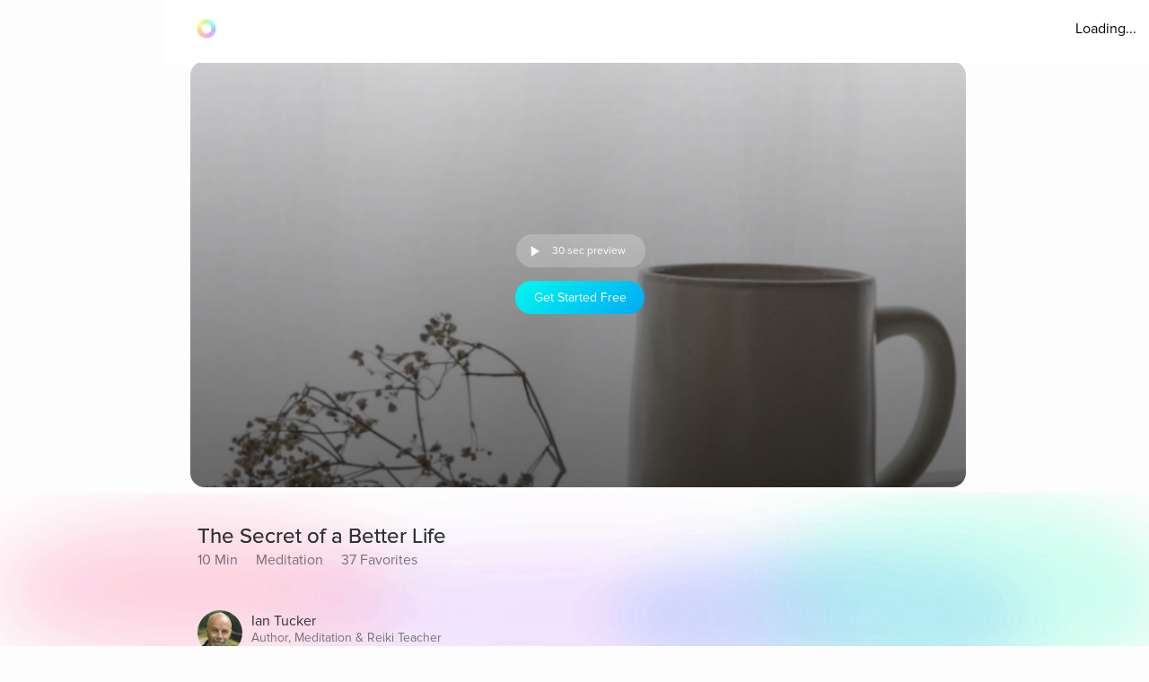

--- FILE ---
content_type: application/javascript; charset=UTF-8
request_url: https://www.aurahealth.io/_next/static/chunks/1857-627e0bf107e60008.js
body_size: 15605
content:
(self.webpackChunk_N_E=self.webpackChunk_N_E||[]).push([[1857],{63391:function(e){function t(e){var t=Error("Cannot find module '"+e+"'");throw t.code="MODULE_NOT_FOUND",t}t.keys=function(){return[]},t.resolve=t,t.id=63391,e.exports=t},28385:function(e,t,o){"use strict";o.d(t,{Z:function(){return x}});var n=o(85893),a=o(2335),i=o.n(a);o(67294);var r=o(93967),s=o.n(r),c=o(11785);let l=new String(".aura-btn.jsx-fe42d3b4c4e23f77{display:-webkit-box;display:-webkit-flex;display:-moz-box;display:-ms-flexbox;display:flex;-webkit-box-orient:vertical;-webkit-box-direction:normal;-webkit-flex-direction:column;-moz-box-orient:vertical;-moz-box-direction:normal;-ms-flex-direction:column;flex-direction:column;-webkit-box-pack:center;-webkit-justify-content:center;-moz-box-pack:center;-ms-flex-pack:center;justify-content:center;-webkit-box-align:center;-webkit-align-items:center;-moz-box-align:center;-ms-flex-align:center;align-items:center;min-width:180px;cursor:pointer;height:54px;-webkit-border-radius:27px;-moz-border-radius:27px;border-radius:27px;padding:0 32px;background:-webkit-linear-gradient(top,#48f2f4,#04aaf4 74%);background:-moz-linear-gradient(top,#48f2f4,#04aaf4 74%);background:-o-linear-gradient(top,#48f2f4,#04aaf4 74%);background:linear-gradient(180deg,#48f2f4,#04aaf4 74%);border:0px;outline:none}.btn-disabled.jsx-fe42d3b4c4e23f77{background:grey}.btn-shadow.jsx-fe42d3b4c4e23f77{-webkit-box-shadow:0 0 14px 0#48f2f4;-moz-box-shadow:0 0 14px 0#48f2f4;box-shadow:0 0 14px 0#48f2f4}.new-btn-shadow.jsx-fe42d3b4c4e23f77{background:-webkit-linear-gradient(172.42deg,#4ec8ff 5.87%,#1df4ed 94.13%);background:-moz-linear-gradient(172.42deg,#4ec8ff 5.87%,#1df4ed 94.13%);background:-o-linear-gradient(172.42deg,#4ec8ff 5.87%,#1df4ed 94.13%);background:linear-gradient(277.58deg,#4ec8ff 5.87%,#1df4ed 94.13%);-webkit-box-shadow:0 24px 40px 6px rgba(56,218,247,.3);-moz-box-shadow:0 24px 40px 6px rgba(56,218,247,.3);box-shadow:0 24px 40px 6px rgba(56,218,247,.3)}.button-container.jsx-fe42d3b4c4e23f77{width:100%;position:relative;z-index:1}.clean-style.jsx-fe42d3b4c4e23f77{background:-webkit-linear-gradient(172.42deg,#4ec8ff 5.87%,#1df4ed 94.13%);background:-moz-linear-gradient(172.42deg,#4ec8ff 5.87%,#1df4ed 94.13%);background:-o-linear-gradient(172.42deg,#4ec8ff 5.87%,#1df4ed 94.13%);background:linear-gradient(277.58deg,#4ec8ff 5.87%,#1df4ed 94.13%);-webkit-box-shadow:rgb(4 210 244/62%)0px 29px 33px -12px;-moz-box-shadow:rgb(4 210 244/62%)0px 29px 33px -12px;box-shadow:rgb(4 210 244/62%)0px 29px 33px -12px}.horizontal-gradient.jsx-fe42d3b4c4e23f77{background:-webkit-linear-gradient(44deg,#4ccaff 0%,#1df5ed 102.13%);background:-moz-linear-gradient(44deg,#4ccaff 0%,#1df5ed 102.13%);background:-o-linear-gradient(44deg,#4ccaff 0%,#1df5ed 102.13%);background:linear-gradient(46deg,#4ccaff 0%,#1df5ed 102.13%)}.upgrade-cta.jsx-fe42d3b4c4e23f77{min-width:144px;height:37px;margin-left:6px}.btn-disabled-low-opacity.jsx-fe42d3b4c4e23f77{opacity:.5}.green-btn.jsx-fe42d3b4c4e23f77{background:-webkit-linear-gradient(60deg,rgba(84,240,184,1),rgba(161,243,27,1)74%);background:-moz-linear-gradient(60deg,rgba(84,240,184,1),rgba(161,243,27,1)74%);background:-o-linear-gradient(60deg,rgba(84,240,184,1),rgba(161,243,27,1)74%);background:linear-gradient(30deg,rgba(84,240,184,1),rgba(161,243,27,1)74%);-webkit-box-shadow:rgb(84 240 184)0px 9px 30px -12px;-moz-box-shadow:rgb(84 240 184)0px 9px 30px -12px;box-shadow:rgb(84 240 184)0px 9px 30px -12px}.green-btn-exp.jsx-fe42d3b4c4e23f77{background:-webkit-linear-gradient(45deg,#08f057 0%,#b1ff74 100%);background:-moz-linear-gradient(45deg,#08f057 0%,#b1ff74 100%);background:-o-linear-gradient(45deg,#08f057 0%,#b1ff74 100%);background:linear-gradient(45deg,#08f057 0%,#b1ff74 100%);-webkit-box-shadow:0px 8px 40px 2px#38daf74d;-moz-box-shadow:0px 8px 40px 2px#38daf74d;box-shadow:0px 8px 40px 2px#38daf74d}.white-btn.jsx-fe42d3b4c4e23f77{background:#fff;min-width:335px}@media screen and (max-width:576px){.upgrade-cta.jsx-fe42d3b4c4e23f77{min-width:120px;max-width:120px;padding:0 16px;margin-left:2px}}.btn-text-container.jsx-fe42d3b4c4e23f77{display:-webkit-box;display:-webkit-flex;display:-moz-box;display:-ms-flexbox;display:flex;-webkit-box-orient:vertical;-webkit-box-direction:normal;-webkit-flex-direction:column;-moz-box-orient:vertical;-moz-box-direction:normal;-ms-flex-direction:column;flex-direction:column;-webkit-box-pack:center;-webkit-justify-content:center;-moz-box-pack:center;-ms-flex-pack:center;justify-content:center;-webkit-box-align:center;-webkit-align-items:center;-moz-box-align:center;-ms-flex-align:center;align-items:center;position:relative}.aura-btn-blinking.jsx-fe42d3b4c4e23f77:active{-webkit-animation:blink-animation.3s linear;-moz-animation:blink-animation.3s linear;-o-animation:blink-animation.3s linear;animation:blink-animation.3s linear}.blinking.jsx-fe42d3b4c4e23f77{-webkit-animation:blink-animation.3s linear;-moz-animation:blink-animation.3s linear;-o-animation:blink-animation.3s linear;animation:blink-animation.3s linear}@-webkit-keyframes blink-animation{0%{opacity:1}50%{opacity:.5}100%{opacity:1}}@-moz-keyframes blink-animation{0%{opacity:1}50%{opacity:.5}100%{opacity:1}}@-o-keyframes blink-animation{0%{opacity:1}50%{opacity:.5}100%{opacity:1}}@keyframes blink-animation{0%{opacity:1}50%{opacity:.5}100%{opacity:1}}");l.__hash="fe42d3b4c4e23f77";var d=o(50089),b=o(23994);function x(e){let{title:t,subTitle:o,onClick:a,style:r,disabled:x,loading:f,withShadow:g,withNewShadow:p,textStyle:m,textWeight:u="regular",classes:h,cleanStyle:w,disableLowOpacity:k,isGreenCta:y,isGreenCtaExp:_,isWhiteCta:j,horizontalGradient:v,blinking:z}=e,{isDark:S}=(0,d.Z)();return(0,n.jsxs)("button",{onClick:a,disabled:x||f,style:{...r,...w},className:"jsx-".concat(l.__hash)+" "+(h||s()("aura-btn",{"btn-disabled":x,"no-select":x&&!k,"btn-shadow":!x&&g,"new-btn-shadow":!x&&p,"clean-style":w&&!x,"btn-disabled-low-opacity":k,"green-btn":y&&!_,"green-btn-exp":y&&_,"white-btn":j,"horizontal-gradient":v,"aura-btn-blinking":z})||""),children:[f?(0,n.jsx)(b.Z,{size:24,color:"white",style:{height:"100%"}}):(0,n.jsxs)("div",{className:"jsx-".concat(l.__hash)+" btn-text-container",children:[(0,n.jsx)(c.Z,{color:S?"b100":"w100",type:"body",weight:u,align:"center",style:m,children:t}),o&&(0,n.jsx)(c.Z,{color:S?"b100":"w100",type:"body2",weight:"semibold",align:"center",style:{marginTop:2},children:o})]}),(0,n.jsx)(i(),{id:l.__hash,children:l})]})}},62171:function(e,t,o){"use strict";o.d(t,{Z:function(){return a}});var n=o(85893);function a(e){let{style:t,size:o}=e;return(0,n.jsx)("img",{src:"/static/images/icons/auraLogo.png",alt:"Aura Logo",style:{width:o||72,height:o||72,objectFit:"contain",...t}})}o(67294)},97569:function(e,t,o){"use strict";o.d(t,{Z:function(){return l}});var n=o(85893),a=o(2335),i=o.n(a);o(67294);var r=o(9008),s=o.n(r);let c=new String(".bottom-background-clean.jsx-92c67734a6712571{position:fixed;bottom:0;left:0;width:100vw;-o-object-fit:cover;object-fit:cover;z-index:-1}@media screen and (min-width:769px){.bottom-background-clean.jsx-92c67734a6712571{position:fixed;bottom:-10%;-o-object-fit:fill;object-fit:fill}}");function l(){return(0,n.jsxs)(n.Fragment,{children:[(0,n.jsxs)("picture",{className:"jsx-".concat(c.__hash),children:[(0,n.jsx)(s(),{children:(0,n.jsx)("link",{rel:"preload",href:"/static/images/gradient-1024w.webp",className:"jsx-".concat(c.__hash)})}),(0,n.jsx)("source",{media:"(max-width:769px)",srcSet:"/static/images/gradient.png",className:"jsx-".concat(c.__hash)}),(0,n.jsx)("img",{src:"/static/images/gradient-1024w.webp",alt:"aura-background-gradient",className:"jsx-".concat(c.__hash)+" bottom-background-clean"})]}),(0,n.jsx)(i(),{id:c.__hash,children:c})]})}c.__hash="92c67734a6712571"},79127:function(e,t,o){"use strict";o.d(t,{Z:function(){return g}});var n=o(85893),a=o(2335),i=o.n(a);o(67294);var r=o(11163),s=o(11785),c=o(59994),l=o(53155),d=o(70142),b=o(66748),x=o.n(b);let f=new String(".btn-primary.jsx-8067940a12ccd447{background:-webkit-linear-gradient(315deg,rgb(1,248,239)0%,rgb(3,169,244)100%);background:-moz-linear-gradient(315deg,rgb(1,248,239)0%,rgb(3,169,244)100%);background:-o-linear-gradient(315deg,rgb(1,248,239)0%,rgb(3,169,244)100%);background:linear-gradient(-225deg,rgb(1,248,239)0%,rgb(3,169,244)100%);-webkit-border-radius:20px;-moz-border-radius:20px;border-radius:20px;min-height:37px;max-width:120px;width:100%;margin:0 2px;display:-webkit-box;display:-webkit-flex;display:-moz-box;display:-ms-flexbox;display:flex;-webkit-box-align:center;-webkit-align-items:center;-moz-box-align:center;-ms-flex-align:center;align-items:center;-webkit-box-pack:center;-webkit-justify-content:center;-moz-box-pack:center;-ms-flex-pack:center;justify-content:center}@media(min-width:577px){.btn-primary.jsx-8067940a12ccd447{max-width:144px;margin:0 5px}}");function g(e){let{showSignUpModal:t,...o}=e,{utm_source:a=null,utm_campaign:b=null}=(0,l.Z)(),g=(0,r.useRouter)(),[,p]=(0,c.Z)();return(0,n.jsxs)("div",{onClick:function(e){if(e.preventDefault(),t)t();else{let e={utm_source:a,utm_campaign:b,redirectTo:g.asPath},t=(0,d.generateQueryPath)(x().PAGE_SIGNUP,e);g.push(t)}},...o,className:"jsx-".concat(f.__hash)+" "+(o&&null!=o.className&&o.className||"btn-primary clickable"),children:[(0,n.jsx)(s.Z,{color:"w100",type:p?"footnote":"body2",weight:"medium",children:"Get Started Free"}),(0,n.jsx)(i(),{id:f.__hash,children:f})]})}f.__hash="8067940a12ccd447"},28091:function(e,t,o){"use strict";o.d(t,{Z:function(){return d}});var n=o(85893),a=o(2335),i=o.n(a),r=o(93967),s=o.n(r),c=o(67294);let l=new String(".input-container.jsx-1cb72eb6776515e9{width:100%;min-height:40px;display:-webkit-box;display:-webkit-flex;display:-moz-box;display:-ms-flexbox;display:flex;-webkit-box-align:center;-webkit-align-items:center;-moz-box-align:center;-ms-flex-align:center;align-items:center;-webkit-border-radius:30px;-moz-border-radius:30px;border-radius:30px;background:#eef2f3;overflow:hidden;padding-left:30px}.input-container-border.jsx-1cb72eb6776515e9{display:-webkit-box;display:-webkit-flex;display:-moz-box;display:-ms-flexbox;display:flex;-webkit-box-align:center;-webkit-align-items:center;-moz-box-align:center;-ms-flex-align:center;align-items:center;min-height:48px;background:rgb(255,255,255);border:1px solid rgb(151,151,151);padding:0 12px;-webkit-border-radius:8px;-moz-border-radius:8px;border-radius:8px;overflow:hidden}.custom-input.jsx-1cb72eb6776515e9{width:100%;height:100%;display:block;border:none;-webkit-appearance:none;-moz-appearance:none;outline:none}.error-input.jsx-1cb72eb6776515e9{border-color:#f227!important;background-color:#f221;color:#f22!important}.white-theme-input.jsx-1cb72eb6776515e9{background-color:rgba(61,65,103,.05);border:1px solid rgba(81,105,167,.1);height:45px;-webkit-border-radius:8px;-moz-border-radius:8px;border-radius:8px;display:block;width:100%;padding:.375rem .75rem;font-size:1rem;font-weight:400;line-height:1.5;color:#495057;padding-left:30px;background-clip:padding-box;-webkit-transition:border-color.15s ease-in-out,box-shadow.15s ease-in-out;-moz-transition:border-color.15s ease-in-out,box-shadow.15s ease-in-out;-o-transition:border-color.15s ease-in-out,box-shadow.15s ease-in-out;transition:border-color.15s ease-in-out,box-shadow.15s ease-in-out}.white-theme-input.jsx-1cb72eb6776515e9:focus{color:#495057;background-color:#fff;border-color:#80bdff;outline:0;-webkit-box-shadow:0 0 0 .2rem rgba(0,123,255,.25);-moz-box-shadow:0 0 0 .2rem rgba(0,123,255,.25);box-shadow:0 0 0 .2rem rgba(0,123,255,.25)}");l.__hash="1cb72eb6776515e9";var d=(0,c.forwardRef)(function(e,t){let{style:o,fontType:a,color:r,weight:d,align:b,error:x,borderStyle:f,inputStyle:g,useWhiteTheme:p,...m}=e,u=(0,c.useRef)();return(0,c.useImperativeHandle)(t,()=>({focus:()=>{u.current.focus()},select:()=>{u.current.select()},value:u.current.value})),(0,n.jsxs)("div",{style:o,className:"jsx-".concat(l.__hash)+" "+(s()({"input-container-border":f&&!p,"input-container":!f&&!p})||""),children:[(0,n.jsx)("input",{style:g,ref:u,...m,className:"jsx-".concat(l.__hash)+" "+(m&&null!=m.className&&m.className||s()("custom-input font custom-font ".concat(a," ").concat(r," ").concat(d," ").concat(b," ").concat(x&&"error-input"),{"white-theme-input":p})||"")}),(0,n.jsx)(i(),{id:l.__hash,children:l})]})})},23994:function(e,t,o){"use strict";o.d(t,{Z:function(){return d}});var n=o(85893),a=o(2335),i=o.n(a);o(67294);let r=new String(".loader-container.jsx-7cf07a168628fdf3{width:100%;height:100vh;display:-webkit-box;display:-webkit-flex;display:-moz-box;display:-ms-flexbox;display:flex;-webkit-box-pack:center;-webkit-justify-content:center;-moz-box-pack:center;-ms-flex-pack:center;justify-content:center;-webkit-box-align:center;-webkit-align-items:center;-moz-box-align:center;-ms-flex-align:center;align-items:center}");r.__hash="7cf07a168628fdf3";var s=o(62171);let c=new String(".loader-container.jsx-5d18c89632965b13{width:100%;height:100vh;display:-webkit-box;display:-webkit-flex;display:-moz-box;display:-ms-flexbox;display:flex;-webkit-box-pack:center;-webkit-justify-content:center;-moz-box-pack:center;-ms-flex-pack:center;justify-content:center;-webkit-box-align:center;-webkit-align-items:center;-moz-box-align:center;-ms-flex-align:center;align-items:center}.rotate-ring.jsx-5d18c89632965b13{-webkit-animation:AuraRingRotate linear 8s infinite;-moz-animation:AuraRingRotate linear 8s infinite;-o-animation:AuraRingRotate linear 8s infinite;animation:AuraRingRotate linear 8s infinite}@-webkit-keyframes AuraRingRotate{0%{-webkit-transform:rotate(-360deg);transform:rotate(-360deg)}100%{-webkit-transform:rotate(360deg);transform:rotate(360deg)}}@-moz-keyframes AuraRingRotate{0%{-moz-transform:rotate(-360deg);transform:rotate(-360deg)}100%{-moz-transform:rotate(360deg);transform:rotate(360deg)}}@-o-keyframes AuraRingRotate{0%{-o-transform:rotate(-360deg);transform:rotate(-360deg)}100%{-o-transform:rotate(360deg);transform:rotate(360deg)}}@keyframes AuraRingRotate{0%{-webkit-transform:rotate(-360deg);-moz-transform:rotate(-360deg);-o-transform:rotate(-360deg);transform:rotate(-360deg)}100%{-webkit-transform:rotate(360deg);-moz-transform:rotate(360deg);-o-transform:rotate(360deg);transform:rotate(360deg)}}");function l(e){let{size:t}=e;return(0,n.jsxs)("div",{style:{width:t,height:t},className:"jsx-".concat(c.__hash)+" rotate-ring",children:[(0,n.jsx)(s.Z,{size:t}),(0,n.jsx)(i(),{id:c.__hash,children:c})]})}function d(e){let{size:t,style:o}=e;return(0,n.jsxs)("div",{"data-testid":"loader",style:o,className:"jsx-".concat(r.__hash)+" loader-container",children:[(0,n.jsx)(l,{size:t||100}),(0,n.jsx)(i(),{id:r.__hash,children:r})]})}c.__hash="5d18c89632965b13"},11785:function(e,t,o){"use strict";o.d(t,{Z:function(){return a}});var n=o(85893);function a(e){let{component:t,type:o,color:a,weight:i,align:r,...s}=e;return(0,n.jsx)(t||"div",{className:"font custom-font ".concat(o," ").concat(a," ").concat(i," ").concat(r),...s})}o(67294)},69658:function(e,t,o){"use strict";o.d(t,{Z:function(){return g}});var n=o(85893),a=o(2335),i=o.n(a),r=o(67294),s=o(45007),c=o(49367),l=o(93967),d=o.n(l),b=o(5468),x=o(11785);let f=new String(".button-holder.jsx-f966439be165cc16{display:-webkit-box;display:-webkit-flex;display:-moz-box;display:-ms-flexbox;display:flex;-webkit-box-pack:end;-webkit-justify-content:flex-end;-moz-box-pack:end;-ms-flex-pack:end;justify-content:flex-end}.dropdown-button.jsx-f966439be165cc16{-webkit-border-radius:28px;-moz-border-radius:28px;border-radius:28px;border:1px solid rgb(151,151,151);min-height:38px;min-width:90px;margin:0 7px;display:-webkit-box;display:-webkit-flex;display:-moz-box;display:-ms-flexbox;display:flex;-webkit-box-align:center;-webkit-align-items:center;-moz-box-align:center;-ms-flex-align:center;align-items:center;-webkit-box-pack:center;-webkit-justify-content:center;-moz-box-pack:center;-ms-flex-pack:center;justify-content:center;background-color:white;outline:none}.drop-down-icon.jsx-f966439be165cc16{margin-top:4px;margin-left:4px;font-size:12px;color:rgba(0,0,0,.5)}.dropdown.jsx-f966439be165cc16{position:absolute;top:93%;right:16px;min-width:80px;-webkit-animation:growDown 300ms ease-in-out forwards;-moz-animation:growDown 300ms ease-in-out forwards;-o-animation:growDown 300ms ease-in-out forwards;animation:growDown 300ms ease-in-out forwards;-webkit-transform-origin:top center;-moz-transform-origin:top center;-ms-transform-origin:top center;-o-transform-origin:top center;transform-origin:top center;background-color:white;-webkit-border-radius:5px;-moz-border-radius:5px;border-radius:5px}.new-drop-down.jsx-f966439be165cc16{position:absolute;top:85%;right:9px;min-width:80px;-webkit-animation:growDown 300ms ease-in-out forwards;-moz-animation:growDown 300ms ease-in-out forwards;-o-animation:growDown 300ms ease-in-out forwards;animation:growDown 300ms ease-in-out forwards;-webkit-transform-origin:top center;-moz-transform-origin:top center;-ms-transform-origin:top center;-o-transform-origin:top center;transform-origin:top center;background-color:white;-webkit-border-radius:5px;-moz-border-radius:5px;border-radius:5px}.coaching-profile-drop-down.jsx-f966439be165cc16{position:absolute;top:85%;right:0px;min-width:80px;-webkit-animation:growDown 300ms ease-in-out forwards;-moz-animation:growDown 300ms ease-in-out forwards;-o-animation:growDown 300ms ease-in-out forwards;animation:growDown 300ms ease-in-out forwards;-webkit-transform-origin:top center;-moz-transform-origin:top center;-ms-transform-origin:top center;-o-transform-origin:top center;transform-origin:top center;background-color:white;-webkit-border-radius:5px;-moz-border-radius:5px;border-radius:5px}.dropdown.jsx-f966439be165cc16 ul.jsx-f966439be165cc16{background-color:rgb(0,0,0,.16);-webkit-border-radius:5px;-moz-border-radius:5px;border-radius:5px}.new-drop-down.jsx-f966439be165cc16 ul.jsx-f966439be165cc16{background-color:rgb(0,0,0,.16);-webkit-border-radius:5px;-moz-border-radius:5px;border-radius:5px}ul.jsx-f966439be165cc16{list-style:none;padding:0;margin:0}li.jsx-f966439be165cc16{padding:8px 12px}li.jsx-f966439be165cc16:hover{background-color:rgba(0,0,0,.14);cursor:pointer}@media(min-width:577px){.dropdown-button.jsx-f966439be165cc16{margin:0 5px}.dropdown.jsx-f966439be165cc16{min-width:90px}.new-drop-down.jsx-f966439be165cc16{top:100%}}@-webkit-keyframes growDown{0%{-webkit-transform:scaley(0);transform:scaley(0)}80%{-webkit-transform:scaley(1.1);transform:scaley(1.1)}100%{-webkit-transform:scaley(1);transform:scaley(1)}}@-moz-keyframes growDown{0%{-moz-transform:scaley(0);transform:scaley(0)}80%{-moz-transform:scaley(1.1);transform:scaley(1.1)}100%{-moz-transform:scaley(1);transform:scaley(1)}}@-o-keyframes growDown{0%{-o-transform:scaley(0);transform:scaley(0)}80%{-o-transform:scaley(1.1);transform:scaley(1.1)}100%{-o-transform:scaley(1);transform:scaley(1)}}@keyframes growDown{0%{-webkit-transform:scaley(0);-moz-transform:scaley(0);-o-transform:scaley(0);transform:scaley(0)}80%{-webkit-transform:scaley(1.1);-moz-transform:scaley(1.1);-o-transform:scaley(1.1);transform:scaley(1.1)}100%{-webkit-transform:scaley(1);-moz-transform:scaley(1);-o-transform:scaley(1);transform:scaley(1)}}");function g(e){let{user:t,isDisabled:o=!1,authLoading:a,style:l,isCoachingSession:g,isNewCoachProfile:p}=e,[m,u]=(0,r.useState)(!1),h=(0,s.I0)(),w=(0,r.useRef)(null);async function k(){h((0,b.hY)())}return(0,r.useEffect)(()=>{function e(e){w.current&&!w.current.contains(e.target)&&u(!1)}return document.addEventListener("mousedown",e,!1),()=>{document.removeEventListener("mousedown",e,!1)}},[w]),(0,n.jsxs)("div",{style:l,onClick:()=>!o&&void u(!m),ref:w,className:"jsx-".concat(f.__hash)+" button-holder",children:[!g&&(0,n.jsxs)("button",{className:"jsx-".concat(f.__hash)+" "+"dropdown-button ".concat(!o&&"clickable"),children:[(0,n.jsx)(x.Z,{color:"b100",type:"body2",weight:"medium",style:{marginLeft:8,display:"-webkit-box",overflow:"hidden",WebkitLineClamp:1},children:!a&&t&&t.givenName}),(0,n.jsx)("span",{style:{marginRight:8},className:"jsx-".concat(f.__hash)+" drop-down-icon",children:m?(0,n.jsx)(c.N9e,{}):(0,n.jsx)(c.w4J,{})})]}),g&&(0,n.jsx)("div",{className:"jsx-".concat(f.__hash)+" clickable",children:(0,n.jsx)(x.Z,{type:"body",color:"b100",children:!a&&t&&t.givenName})}),m&&(0,n.jsx)("div",{className:"jsx-".concat(f.__hash)+" "+(d()({dropdown:!p&&!g,"new-drop-down":p,"coaching-profile-drop-down":g})||""),children:(0,n.jsx)("div",{className:"jsx-".concat(f.__hash),children:(0,n.jsx)("ul",{className:"jsx-".concat(f.__hash),children:(0,n.jsx)("li",{onClick:k,className:"jsx-".concat(f.__hash),children:(0,n.jsx)(x.Z,{type:"body2",align:"center",color:"b100",children:"Log out"})})})})}),(0,n.jsx)(i(),{id:f.__hash,children:f})]})}f.__hash="f966439be165cc16"},95338:function(e,t,o){"use strict";o.d(t,{Z:function(){return d}});var n=o(85893),a=o(2335),i=o.n(a);o(67294);var r=o(78773),s=o(35194),c=o(40930),l=o(11785);function d(e){let{btnText:t,style:o,iconStyle:a,textStyle:d,showErrorToasts:b=!0,logoOnly:x,useWhiteTheme:f}=e,g=(0,c.Z)();async function p(){s.Z.AppleProvider.addScope("email, name");try{await s.Z.signInWithPopup(s.Z.instance,s.Z.AppleProvider,s.Z.browserPopupRedirectResolver)}catch(e){b&&g.showError(e.message)}}return(0,n.jsxs)(n.Fragment,{children:[x?(0,n.jsx)("div",{onClick:p,className:"jsx-652d8f5b0cf7fc4c row align-center justify-center logo-background clickable",children:(0,n.jsx)("img",{src:"/static/images/coachingSession/apple-logo.png",alt:"aura",className:"jsx-652d8f5b0cf7fc4c logo"})}):(0,n.jsxs)("div",{id:"apple-btn",style:o,onClick:p,className:"jsx-652d8f5b0cf7fc4c clickable",children:[f?(0,n.jsx)("img",{src:"/static/images/coachingSession/darkAppleLogo.png",alt:"aura",style:a,className:"jsx-652d8f5b0cf7fc4c logo"}):(0,n.jsx)("div",{className:"jsx-652d8f5b0cf7fc4c apple-icon",children:(0,n.jsx)(r.oPZ,{style:a})}),(0,n.jsx)(l.Z,{type:"subtitle",color:"w100",weight:"regular",align:"center",style:{flexGrow:.6,...d},children:t||"Continue with Apple"})]}),(0,n.jsx)(i(),{id:"652d8f5b0cf7fc4c",children:"#apple-btn.jsx-652d8f5b0cf7fc4c{width:100%;height:40px;display:-webkit-box;display:-webkit-flex;display:-moz-box;display:-ms-flexbox;display:flex;-webkit-box-orient:horizontal;-webkit-box-direction:normal;-webkit-flex-direction:row;-moz-box-orient:horizontal;-moz-box-direction:normal;-ms-flex-direction:row;flex-direction:row;-webkit-box-pack:center;-webkit-justify-content:center;-moz-box-pack:center;-ms-flex-pack:center;justify-content:center;-webkit-box-align:center;-webkit-align-items:center;-moz-box-align:center;-ms-flex-align:center;align-items:center;background:rgba(0,0,0);background-color:rgba(0,0,0);border:1px solid#4267b2;-webkit-border-radius:20px;-moz-border-radius:20px;border-radius:20px;-webkit-box-shadow:0 2px 4px 0 rgba(0,0,0,.25);-moz-box-shadow:0 2px 4px 0 rgba(0,0,0,.25);box-shadow:0 2px 4px 0 rgba(0,0,0,.25);white-space:nowrap;overflow:hidden;background-clip:padding-box}.apple-icon.jsx-652d8f5b0cf7fc4c{margin-top:2px;font-size:20px;color:white}.logo.jsx-652d8f5b0cf7fc4c{width:20px;height:25px}.logo-background.jsx-652d8f5b0cf7fc4c{width:60px;height:60px;-webkit-border-radius:50%;-moz-border-radius:50%;border-radius:50%;-webkit-box-shadow:0px 12px 40px rgba(43,42,107,.1);-moz-box-shadow:0px 12px 40px rgba(43,42,107,.1);box-shadow:0px 12px 40px rgba(43,42,107,.1);background:rgba(255,255,255,.8)}"})]})}},48522:function(e,t,o){"use strict";o.d(t,{Z:function(){return d}});var n=o(85893),a=o(2335),i=o.n(a);o(67294);var r=o(78773),s=o(35194),c=o(40930),l=o(11785);function d(e){let{btnText:t,style:o,iconStyle:a,textStyle:d,showErrorToasts:b=!0,logoOnly:x,useWhiteTheme:f}=e,g=(0,c.Z)();async function p(){s.Z.FacebookProvider.addScope("public_profile, email");try{await s.Z.signInWithPopup(s.Z.instance,s.Z.FacebookProvider,s.Z.browserPopupRedirectResolver)}catch(e){b&&g.showError(e.message)}}return(0,n.jsxs)(n.Fragment,{children:[x?(0,n.jsx)("div",{onClick:p,className:"jsx-c90e8de0ef668304 row align-center justify-center logo-background clickable",children:(0,n.jsx)("img",{src:"/static/images/coachingSession/fb-logo.png",alt:"aura",className:"jsx-c90e8de0ef668304 logo"})}):(0,n.jsxs)("div",{id:"facebook-btn",style:o,onClick:p,className:"jsx-c90e8de0ef668304 clickable",children:[f?(0,n.jsx)("img",{src:"/static/images/coachingSession/fb-logo.png",alt:"aura",style:a,className:"jsx-c90e8de0ef668304 logo"}):(0,n.jsx)("div",{className:"jsx-c90e8de0ef668304 facebook-icon",children:(0,n.jsx)(r.tBk,{style:a})}),(0,n.jsx)(l.Z,{type:"subtitle",color:"w100",weight:"regular",align:"center",style:{flexGrow:.6,...d},children:t||"Continue with Facebook"})]}),(0,n.jsx)(i(),{id:"c90e8de0ef668304",children:"#facebook-btn.jsx-c90e8de0ef668304{width:100%;height:40px;display:-webkit-box;display:-webkit-flex;display:-moz-box;display:-ms-flexbox;display:flex;-webkit-box-orient:horizontal;-webkit-box-direction:normal;-webkit-flex-direction:row;-moz-box-orient:horizontal;-moz-box-direction:normal;-ms-flex-direction:row;flex-direction:row;-webkit-box-pack:center;-webkit-justify-content:center;-moz-box-pack:center;-ms-flex-pack:center;justify-content:center;-webkit-box-align:center;-webkit-align-items:center;-moz-box-align:center;-ms-flex-align:center;align-items:center;background:#3b5998;background-color:#3b5998;border:1px solid#4267b2;-webkit-border-radius:20px;-moz-border-radius:20px;border-radius:20px;-webkit-box-shadow:0 2px 4px 0 rgba(0,0,0,.25);-moz-box-shadow:0 2px 4px 0 rgba(0,0,0,.25);box-shadow:0 2px 4px 0 rgba(0,0,0,.25);white-space:nowrap;overflow:hidden;background-clip:padding-box}.facebook-icon.jsx-c90e8de0ef668304{font-size:18px;color:white;margin-top:6px;margin-left:6px}.logo.jsx-c90e8de0ef668304{width:25px;height:25px}.logo-background.jsx-c90e8de0ef668304{width:60px;height:60px;-webkit-border-radius:50%;-moz-border-radius:50%;border-radius:50%;-webkit-box-shadow:0px 12px 40px rgba(43,42,107,.1);-moz-box-shadow:0px 12px 40px rgba(43,42,107,.1);box-shadow:0px 12px 40px rgba(43,42,107,.1);background:rgba(255,255,255,.8)}"})]})}},99060:function(e,t,o){"use strict";o.d(t,{Z:function(){return S}});var n=o(85893),a=o(2335),i=o.n(a),r=o(67294),s=o(93967),c=o.n(s),l=o(92088),d=o(68963),b=o(26003),x=o(35194),f=o(40930),g=o(11785);function p(e){let{btnText:t,style:o,iconStyle:a,textStyle:r,showErrorToasts:s=!0}=e,c=(0,f.Z)();async function l(){x.Z.GoogleProvider.addScope("https://www.googleapis.com/auth/userinfo.email");try{await x.Z.signInWithPopup(x.Z.instance,x.Z.GoogleProvider,x.Z.browserPopupRedirectResolver)}catch(e){s&&c.showError(e.message)}}return(0,n.jsxs)("div",{id:"google-btn",style:o,onClick:l,className:"jsx-4c675182b3410a89 clickable",children:[(0,n.jsx)("img",{id:"google-icon",src:"/static/images/icons/google.png",alt:"Google icon",style:a,className:"jsx-4c675182b3410a89"}),(0,n.jsx)(g.Z,{type:"subtitle",color:"b64",weight:"regular",align:"center",style:{flexGrow:.6,...r},children:t||"Continue with Google"}),(0,n.jsx)(i(),{id:"4c675182b3410a89",children:"#google-btn.jsx-4c675182b3410a89{width:100%;height:40px;display:-webkit-box;display:-webkit-flex;display:-moz-box;display:-ms-flexbox;display:flex;-webkit-box-orient:horizontal;-webkit-box-direction:normal;-webkit-flex-direction:row;-moz-box-orient:horizontal;-moz-box-direction:normal;-ms-flex-direction:row;flex-direction:row;-webkit-box-pack:center;-webkit-justify-content:center;-moz-box-pack:center;-ms-flex-pack:center;justify-content:center;-webkit-box-align:center;-webkit-align-items:center;-moz-box-align:center;-ms-flex-align:center;align-items:center;background:rgb(255,255,255);border:1px solid rgb(212,212,212);-webkit-border-radius:20px;-moz-border-radius:20px;border-radius:20px;-webkit-box-shadow:0 2px 4px 0 rgba(0,0,0,.25);-moz-box-shadow:0 2px 4px 0 rgba(0,0,0,.25);box-shadow:0 2px 4px 0 rgba(0,0,0,.25);white-space:nowrap;overflow:hidden;background-clip:padding-box}#google-icon.jsx-4c675182b3410a89{width:22px;height:22px;-o-object-fit:contain;object-fit:contain}"})]})}var m=o(48522),u=o(65227),h=o(28091),w=o(28385),k=o(48056);function y(e){let{isSignUp:t,onSubmit:o,loginOnExistingUserSignUp:a,btnStyle:r,btnText:s,showForgotPassword:c=!0,showErrorToasts:l=!0,useWhiteTheme:d}=e,{onChangeEmail:b,onChangeName:x,onChangePassword:f,handleSubmit:p,handleForgotPassword:m,email:y,givenName:_}=(0,k.Z)({showErrorToasts:l,isSignUp:t,isValidEmail:u.v,onSubmit:o,loginOnExistingUserSignUp:a});return(0,n.jsxs)("form",{onSubmit:p,className:"jsx-189789d75f5b9b22 form-container",children:[t&&(0,n.jsx)(h.Z,{type:"text",fontType:"body",style:d?{marginBottom:8,width:"100%"}:{marginBottom:12,color:"rgba(47,50,55,1)"},onChange:x,value:_,placeholder:"First Name",useWhiteTheme:d}),(0,n.jsx)(h.Z,{type:"text",fontType:"body",style:d?{marginBottom:8,width:"100%"}:{marginBottom:12,color:"rgba(47,50,55,1)"},onChange:b,value:y,placeholder:"Email",useWhiteTheme:d}),(0,n.jsx)(h.Z,{type:"password",fontType:"body",style:d?{marginBottom:8,width:"100%"}:{marginBottom:12,color:"rgba(47,50,55,1)"},onChange:f,placeholder:"Password",useWhiteTheme:d}),(0,n.jsx)(w.Z,{type:"submit",textType:"cta",style:d?{width:"100%",background:"linear-gradient(270deg, rgb(29, 245, 237) -3.23%, rgb(76, 202, 255) 95.81%)",boxShadow:"rgb(76, 202, 255) 0px 10px 25px -2px",marginTop:12,fontSize:18,fontWeight:700,textShadow:"rgba(0, 0, 0, 0.2) 0px 4px 9px",height:"60px",border:"1px",borderRadius:"30px",...r}:{height:40,width:"100%",...r},title:s||"Log In",onClick:p}),c&&!t&&(0,n.jsx)(g.Z,{style:{cursor:"pointer",marginTop:16,color:"rgba(47,50,55,0.64)",fontSize:16,lineHeight:"24px",fontWeight:400},type:"body",align:"center",onClick:m,children:"Forgot your password?"}),(0,n.jsx)(i(),{id:"189789d75f5b9b22",children:".form-container.jsx-189789d75f5b9b22{width:100%;display:-webkit-box;display:-webkit-flex;display:-moz-box;display:-ms-flexbox;display:flex;-webkit-box-orient:vertical;-webkit-box-direction:normal;-webkit-flex-direction:column;-moz-box-orient:vertical;-moz-box-direction:normal;-ms-flex-direction:column;flex-direction:column;-webkit-box-pack:center;-webkit-justify-content:center;-moz-box-pack:center;-ms-flex-pack:center;justify-content:center;-webkit-box-align:center;-webkit-align-items:center;-moz-box-align:center;-ms-flex-align:center;align-items:center}"})]})}var _=o(95338);function j(e){let{header:t,onSubmit:o,disableLogin:a,disableSignup:s,disableSocial:x,hideCard:f,buttonText:u,onClose:h,style:w,useWhiteTheme:k}=e,[j,v]=(0,r.useState)(s),[z]=(0,d.Z)(),{t:S}=(0,b.Z)(),N={fontSize:14,color:"rgb(47, 50, 55)",fontWeight:600,flexGrow:"unset",height:"auto",letterSpacing:"unset",textTransform:"unset",marginLeft:"8px"},E={marginBottom:"12px",height:"50px",boxShadow:"rgba(43, 42, 107, 0.1) 0px 8px 40px",display:"flex",alignItems:"center",justifyContent:"center",background:"rgb(255, 255, 255)",color:"grey",width:"100%",border:"thin solid rgb(239, 239, 239)",overflow:"hidden",borderRadius:"30px",whiteSpace:"nowrap"};return(0,n.jsxs)("div",{style:w,className:"jsx-38c76f7ba5bf99ba "+(c()("".concat(!f&&"card component-shadow"," login-card w-100"),{"white-theme-login-card":k})||""),children:[h&&(0,n.jsx)("div",{onClick:h,className:"jsx-38c76f7ba5bf99ba close-icon clickable",children:(0,n.jsx)(l.FU5,{})}),(0,n.jsxs)("div",{style:k?{width:"100%",minWidth:250}:{minWidth:250},className:"jsx-38c76f7ba5bf99ba col align-center justify-center white-theme-content",children:[t&&(0,n.jsx)(g.Z,{type:"h4",align:"center",style:k?{fontSize:20,color:"rgb(47, 50, 55)",fontWeight:600,marginBottom:"0.5rem",paddingBottom:"1rem"}:{marginBottom:24,color:"rgba(47, 50, 55, 1)"},children:j?t:"Let's create your account"}),!x&&(0,n.jsxs)(r.Fragment,{children:[!z&&(0,n.jsx)(p,{style:k?E:{marginBottom:12},textStyle:k?N:{color:"rgba(47,50,55,.64)"},iconStyle:k&&{height:20,width:"auto"}}),(0,n.jsx)(m.Z,{style:k?E:{marginBottom:12},iconStyle:k&&{height:20,width:"auto"},textStyle:k?N:{color:"rgba(255,255,255,1)"},useWhiteTheme:k}),(0,n.jsx)(_.Z,{style:k?{...E,marginBottom:0}:{},textStyle:k?N:{color:"rgba(255,255,255,1)"},iconStyle:k&&{height:20,width:"auto"},useWhiteTheme:k}),(0,n.jsxs)(g.Z,{type:"body",align:"center",style:k?{marginTop:25,marginBottom:15,color:"rgba(47, 50, 55, 0.6)",fontWeight:400,fontSize:"1rem"}:{margin:16,color:"rgba(47, 50, 55, 0.24)"},children:[k&&(j?"Or Log In With Email":"Or Sign Up With Email"),!k&&"OR"]})]}),(0,n.jsx)(y,{inputContainerStyle:{marginBottom:8},inputStyle:{backgroundColor:"#EEF2F3",borderColor:"#EEF2F3"},onSubmit:o,isSignUp:!j,btnText:u||(j?"Sign In":"Sign Up"),showForgotPassword:!0,useWhiteTheme:k}),!a&&!s&&(0,n.jsxs)(g.Z,{type:"body2",align:"center",style:{marginTop:16,cursor:"pointer",color:"rgba(47, 50, 55, 0.64)"},onClick:()=>{v(!j)},children:[j?"Don't have an account? ":"Already have an account? ",(0,n.jsx)("span",{style:{color:"#03a9f4"},className:"jsx-38c76f7ba5bf99ba",children:j?"Sign Up":"Log In"})]}),z&&(0,n.jsx)(g.Z,{type:"footnote-small",color:"b100",align:"center",style:{marginTop:12,maxWidth:170},children:S("text_open_browser_to_login")})]}),!j&&(0,n.jsxs)(g.Z,{type:"footnote",align:"center",style:{marginTop:a?20:12,cursor:"pointer",color:"rgba(47, 50, 55, 0.64)"},children:["By continuing, you agree to our"," ",(0,n.jsx)("a",{href:"https://www.aurahealth.io/privacy-policy",target:"_blank",rel:"noopener noreferrer",style:{color:"#03a9f4",fontWeight:900},className:"jsx-38c76f7ba5bf99ba",children:"privacy policy"})," ","and"," ",(0,n.jsx)("a",{href:"https://www.aurahealth.io/terms-of-service",target:"_blank",rel:"noopener noreferrer",style:{color:"#03a9f4",fontWeight:900},className:"jsx-38c76f7ba5bf99ba",children:"terms"})]}),(0,n.jsx)(i(),{id:"38c76f7ba5bf99ba",children:".login-card.jsx-38c76f7ba5bf99ba{display:-webkit-box;display:-webkit-flex;display:-moz-box;display:-ms-flexbox;display:flex;-webkit-box-orient:vertical;-webkit-box-direction:normal;-webkit-flex-direction:column;-moz-box-orient:vertical;-moz-box-direction:normal;-ms-flex-direction:column;flex-direction:column;-webkit-box-pack:center;-webkit-justify-content:center;-moz-box-pack:center;-ms-flex-pack:center;justify-content:center;-webkit-box-align:center;-webkit-align-items:center;-moz-box-align:center;-ms-flex-align:center;align-items:center;min-width:340px;max-width:430px}.white-theme-login-card.jsx-38c76f7ba5bf99ba{max-width:380px;padding:1.5rem}.white-theme-content.jsx-38c76f7ba5bf99ba{text-align:center!important;padding-right:15px;padding-left:15px}.close-icon.jsx-38c76f7ba5bf99ba{position:absolute;top:16px;right:16px;font-size:26px;text-align:right;-webkit-align-self:flex-end;-ms-flex-item-align:end;align-self:flex-end;color:rgba(0,0,0,.6)}@media only screen and (max-width:576px){.login-card.jsx-38c76f7ba5bf99ba{min-width:0px;max-width:430px}}"})]})}var v=o(37701);let z=new String("#login-modal.jsx-4abd88c2c111b561{position:fixed;z-index:1000;top:0;left:0;right:0;bottom:0;background-color:rgba(0,0,0,.5);padding:16px;-webkit-box-pack:center;-webkit-justify-content:center;-moz-box-pack:center;-ms-flex-pack:center;justify-content:center;display:-webkit-box;display:-webkit-flex;display:-moz-box;display:-ms-flexbox;display:flex;-webkit-box-align:center;-webkit-align-items:center;-moz-box-align:center;-ms-flex-align:center;align-items:center}");z.__hash="4abd88c2c111b561";var S=(0,r.forwardRef)(function(e,t){let{allowSignup:o,useWhiteTheme:a,onSubmit:s}=e,[c,l]=(0,r.useState)(!1),{user:d}=(0,v.Z)();function b(){l(!0)}function x(){l(!1)}return((0,r.useEffect)(()=>{d&&x()},[d]),(0,r.useImperativeHandle)(t,()=>({show:b,hide:x})),c)?(0,n.jsxs)("div",{id:"login-modal",className:"jsx-".concat(z.__hash),children:[(0,n.jsx)(j,{header:"Log in to your account",onClose:x,disableSignup:!o,style:{position:"relative"},useWhiteTheme:a,onSubmit:s}),(0,n.jsx)(i(),{id:z.__hash,children:z})]}):null})},37701:function(e,t,o){"use strict";o.d(t,{Z:function(){return i}});var n=o(4796),a=o(55295);function i(){let{user:e,isLoading:t,error:o,authLoading:i}=(0,n.Z)(e=>{let{auth:t}=e;return{...t}});return e&&a.Z.sendToGTM({data:{UserEmail:e.email,UserID:e.id}}),{user:e,error:o,isLoading:t,authLoading:i}}},48056:function(e,t,o){"use strict";o.d(t,{Z:function(){return p}});var n=o(67294),a=o(83868),i=o.n(a),r=o(5468),s=o(45007),c=o(24067),l=o(16841),d=o(35194),b=o(40930),x=o(26003);let f={email:"",password:"",givenName:"",invalidEmailError:null,showEmailInput:!1,showPasswordInput:!1,showCTA:!1};function g(e,t){switch(t.type){case"updateEmail":return{...e,email:t.data};case"updatePassword":return{...e,password:t.data};case"updateName":return{...e,givenName:t.data};case"updateError":return{...e,invalidEmailError:t.data};case"updateShowEmailInput":return{...e,showEmailInput:t.data};case"updateShowPasswordInput":return{...e,showPasswordInput:t.data};case"updateShowCTA":return{...e,showCTA:t.data};default:return e}}function p(e){let{showErrorToasts:t,isSignUp:o,isValidEmail:a,isNameOptional:p,onSubmit:m,loginOnExistingUserSignUp:u,setShowDetails:h,isStepByStepSignup:w,isMergeYourPlanWithSignUpScr:k,hide:y,userName:_,onExistingUserSignUpError:j}=e,[v,z]=(0,n.useReducer)(g,f),S=(0,b.Z)(),{t:N}=(0,x.Z)(),E=(0,s.I0)(),{email:Z,password:C,givenName:A,invalidEmailError:I,showEmailInput:R,showPasswordInput:L,showCTA:P}=v;(0,n.useEffect)(()=>{_&&(z({type:"updateName",data:_}),z({type:"updateShowEmailInput",data:!0}))},[_]);let T=(0,n.useCallback)(e=>{t&&S.showError(e),E((0,r.A1)(!1))},[S,t]),D=(0,n.useCallback)(function(e){let t=arguments.length>1&&void 0!==arguments[1]&&arguments[1],o=e.code;if(t&&j&&"function"==typeof j){j();return}switch(o){case"auth/wrong-password":T(N("email_login_form_toast_error_invalid_password"));break;case"auth/invalid-email":case"auth/user-not-found":T(N("email_login_form_toast_error_no_account_found"));break;case"auth/user-disabled":T(N("email_login_form_toast_error_account_disabled"));break;case"auth/email-already-in-use":u?d.Z.signInWithEmailAndPassword(d.Z.instance,Z.trim(),C.trim()).catch(e=>{D(e,!0)}):T(N("email_login_form_toast_error_email_in_use"));break;case"auth/weak-password":T(N("email_login_form_toast_error_weak_password"));break;default:T(N("email_login_form_toast_error_unknown_error"))}},[Z,T,u,C,N]),U=(0,n.useCallback)(async()=>{o&&a(Z)&&(i()(Z)?z({type:"updateError",data:!1}):z({type:"updateError",data:!0}))},[Z,o,a]),B=(0,n.useCallback)(e=>{w&&"function"==typeof h&&C.length>6&&(h(!0),z({type:"updateShowCTA",data:!0})),z({type:"updatePassword",data:e.target.value})},[h,w,C]),F=(0,n.useCallback)(e=>{var t,o;z({type:"updateEmail",data:null===(t=e.target.value)||void 0===t?void 0:t.trim()}),a(null===(o=e.target.value)||void 0===o?void 0:o.trim())&&(z({type:"updateShowPasswordInput",data:!0}),"function"==typeof h&&h(!0))},[a,h]);return{onChangeEmail:F,onChangeName:(0,n.useCallback)(e=>{z({type:"updateName",data:e.target.value}),z({type:"updateShowEmailInput",data:!0})},[]),onChangePassword:B,handleSubmit:(0,n.useCallback)(async e=>{if(E((0,r.A1)(!0)),e&&e.preventDefault&&e.preventDefault(),o&&!p&&(!A||""===A.trim())){T(N("email_login_form_toast_error_enter_valid_name"));return}if("function"==typeof a&&!a(Z)){T(N("email_login_form_toast_error_enter_valid_email"));return}if(!C||""===C){T(N("email_login_form_toast_error_enter_password"));return}if(o&&C.length<7){T(N("email_login_form_toast_error_short_password"));return}m&&m({email:Z,password:C,givenName:A||null}),o?await d.Z.createUserWithEmailAndPassword(d.Z.instance,Z.trim(),C.trim()).then(()=>{l.Z.authLogin(),k&&y()}).catch(D).finally(()=>{E((0,r.A1)(!1))}):d.Z.signInWithEmailAndPassword(d.Z.instance,Z.trim(),C.trim()).then(()=>{l.Z.authLogin(),k&&y()}).catch(D).finally(()=>{E((0,r.A1)(!1))})},[o,p,A,a,Z,C,m,T,N,D,k,y]),handleForgotPassword:(0,n.useCallback)(async()=>{if(!a(Z)){T(N("email_login_form_toast_error_valid_email"));return}let e=await (0,c.nP)(Z.toLowerCase());if(e){if("password"!==e.provider)T(N("email_login_form_toast_error_try_relevant_option"));else try{await d.Z.sendPasswordResetEmail(d.Z.instance,Z),S.showSuccess(N("email_login_form_toast_error_password_reset"))}catch(e){T(e.message)}}else T(N("email_login_form_toast_error_no_user_found"))},[S,Z,T,a,N]),email:Z,givenName:A,handleUserEmailValidation:U,invalidEmailError:I,password:C,showEmailInput:R,showPasswordInput:L,showCTA:P}}},53155:function(e,t,o){"use strict";o.d(t,{Z:function(){return s}});var n=o(11163),a=o(45007),i=o(67294),r=o(5468);function s(){let e=arguments.length>0&&void 0!==arguments[0]?arguments[0]:{fetchUserFromQuery:!1},t=(0,n.useRouter)(),o=(0,i.useRef)({isPageQueryLoading:!0});(0,i.useEffect)(()=>{o.current={isPageQueryLoading:!1},Array.from(new URLSearchParams(t.asPath.split("?")[1]).entries()).forEach(e=>{let[t,n]=e;o.current[t]=n})},[t.asPath]),o.current={...o.current,...t.query};let s=(0,a.I0)(),{fetchUserFromQuery:c}=e,{userId:l}=o.current;return(0,i.useEffect)(()=>{l&&c&&s((0,r.UA)(l))},[l,s,c]),o.current}},59994:function(e,t,o){"use strict";o.d(t,{Z:function(){return r}});var n=o(67294),a=o(70142);function i(e,t){if(!e||!e.length)return null;let o=e[e.length-1].value;if(!t)return o;for(let n=0;n<e.length;n++){let{width:a,value:i}=e[n];if(t<=a){o=i;break}}return o}function r(){let e=(0,a.isClient)(),t=(0,n.useCallback)(()=>e?{width:window.innerWidth,height:window.innerHeight,isMobile:window.innerWidth<=576,select:e=>i(e,window.innerWidth)}:{select:e=>i(e)},[e]),[o,r]=(0,n.useState)(t),[s,c]=(0,n.useState)(!1),[l,d]=(0,n.useState)(!1);return(0,n.useEffect)(()=>{if(!e)return!1;function o(){r(t())}return window.addEventListener("resize",o),()=>window.removeEventListener("resize",o)},[e,t]),(0,n.useEffect)(()=>{o.width&&(o.width<=576?s||c(!0):s&&c(!1))},[o.width,s]),(0,n.useEffect)(()=>{o.width&&(o.width<=768?l||d(!0):l&&d(!1))},[o.width,l]),[o,s,l]}},4796:function(e,t,o){"use strict";o.d(t,{Z:function(){return a}});var n=o(45007);function a(e){return(0,n.v9)(e,n.wU)}},50089:function(e,t,o){"use strict";o.d(t,{Z:function(){return a}});var n=o(4796);function a(){let{isDark:e}=(0,n.Z)(e=>{let{theme:t}=e;return t});return{isDark:e}}},40930:function(e,t,o){"use strict";o.d(t,{Z:function(){return i}});var n=o(2947),a=o(67294);function i(){let e=(0,a.useCallback)(function(){let e=arguments.length>0&&void 0!==arguments[0]?arguments[0]:"Success";(0,n.Am)(e,{autoClose:4e3,hideProgressBar:!1,theme:"colored",type:"success",pauseOnHover:!0,style:{fontSize:"14px"}})},[]),t=(0,a.useCallback)(function(){let e=arguments.length>0&&void 0!==arguments[0]?arguments[0]:"Error! Something went wrong";(0,n.Am)(e,{autoClose:4e3,hideProgressBar:!1,theme:"colored",type:"error",pauseOnHover:!0,style:{fontSize:"14px"}})},[]);return(0,a.useMemo)(()=>({showSuccess:e,showError:t}),[e,t])}},17472:function(e,t,o){"use strict";o.d(t,{EU:function(){return f},Rh:function(){return D},_M:function(){return p}});var n=o(11163),a=o.n(n),i=o(67294),r=o(16841),s=o(7291),c=o.n(s),l=o(66748),d=o.n(l),b=o(37701),x=o(53155);let f={a_aid:c().KEYS.USER_INSTALL_AFFILIATE_ID,celeb_id:c().KEYS.USER_INSTALL_CELEBRITY_ID,utm_adset_name:c().KEYS.USER_INSTALL_ADSET_NAME,utm_source:c().KEYS.USER_INSTALL_SOURCE,utm_campaign:c().KEYS.USER_INSTALL_CAMPAIGN,utm_medium:c().KEYS.USER_INSTALL_MEDIUM,utm_content:c().KEYS.USER_INSTALL_CONTENT,utm_campaign_id:c().KEYS.USER_INSTALL_CAMPAIGN_ID,utm_adset_id:c().KEYS.USER_INSTALL_ADSET_ID,utm_ad_id:c().KEYS.USER_INSTALL_AD_ID,utm_site_source_name:c().KEYS.USER_INSTALL_SITE_SOURCE,utm_campaign_name:c().KEYS.USER_INSTALL_CAMPAIGN_NAME,utm_language:c().KEYS.USER_INSTALL_LANGUAGE,utm_term:c().KEYS.USER_INSTALL_TERM},g={a_aid:"Attribution Affiliate ID",celeb_id:"Attribution Celebrity ID",utm_adset_name:"Attribution Ad Set Name",utm_source:"Attribution Install Source",utm_campaign:"Attribution Campaign",utm_medium:"Attribution Medium",utm_content:"Attribution Content",utm_campaign_id:"Attribution Campaign ID",utm_adset_id:"Attribution Ad Set ID",utm_ad_id:"Attribution Ad ID",utm_site_source_name:"Attribution Site Source Name",utm_campaign_name:"Attribution Campaign Name",utm_language:"Attribution Language",utm_term:"Attribution Keyword"},p={a_aid:"affiliateId",celeb_id:"celebrityId",utm_adset_name:"adsetName",utm_source:"installSource",utm_campaign:"campaign",utm_medium:"medium",utm_content:"content",utm_campaign_id:"campaignId",utm_adset_id:"adsetId",utm_ad_id:"adId",utm_site_source_name:"siteSourceName",utm_campaign_name:"campaignName",utm_language:"language",utm_term:"term"},{PAGE_SIGNUP:m,PAGE_CELEBRITIES:u,SLUG_CELEBRITY:h,PAGE_COACHES:w,PAGE_COMMUNITIES:k,PAGE_COURSES:y,PAGE_EVENTS:_,PAGE_REFER:j,SLUG_REFERRAL_CODE:v,PAGE_CHALLENGES:z,PAGE_LIVE:S,PAGE_GUEST_PASS:N,PAGE_TRACKS:E,SLUG_COACH:Z,SLUG_COMMUNITY:C,SLUG_COURSE:A,SLUG_EVENT:I,SLUG_TRACK_ID:R,SLUG_CHALLENGE_ID:L,SLUG_LIVE_ID:P}=d(),T=["/".concat(m),"/".concat(u,"/").concat(h),"/".concat(j,"/").concat(v,"/").concat(z,"/").concat(L),"/".concat(j,"/").concat(v,"/").concat(S,"/").concat(P),"/".concat(j,"/").concat(v,"/").concat(E,"/").concat(R),"/".concat(j,"/").concat(v,"/").concat(N),"/".concat(w,"/").concat(Z,"/").concat(k,"/").concat(C),"/".concat(w,"/").concat(Z,"/").concat(y,"/").concat(A),"/".concat(w,"/").concat(Z,"/").concat(_,"/").concat(I)];function D(e){let t={};return Object.keys(f).forEach(o=>{let n=e[o]||null,a=g[o],i=c().getItem(f[o])||n;t[a]=i}),t}t.ZP=function(){let e=(0,x.Z)(),{user:t,isLoading:o,authLoading:n,error:s}=(0,b.Z)();(0,i.useEffect)(()=>{Object.keys(f).forEach(i=>{let l=e[i]||null;if(l&&l.length&&"null"!==l&&(t||n||o||s||c().setItem(f[i],l)),T.includes(a().pathname)&&!(t||n||o||s)){let e=g[i],t=c().getItem(f[i])||l;r.Z.setPeopleProperties({[e]:t}),r.Z.setSuperProperties({[e]:t})}})},[e,t,s,o,n]);let{gclid:l,gbraid:d,wbraid:p}=e;(0,i.useEffect)(()=>{r.Z.setGoogleCookies({gclid:l,gbraid:d,wbraid:p})},[l,d,p])}},26003:function(e,t,o){"use strict";o.d(t,{Z:function(){return l}});var n=o(31182);o(55709);let a={"/coaching-plan/[slugCoach]":["yourplan"],"/coaches/[slugCoach]/courses/[slugCourse]":["course"],"/coaches/[slugCoach]/video-coaching":["videoCoaching"],"/coaches/[slugCoach]/communities/[slugCommunity]":["community"],"/coaches/[slugCoach]/events/[slugEvent]":["event"],"/signup":["signup"],"/your-plan":["yourplan"],"/subscribe/[pricing]":["subscribe"],"/subscribe/iap/[userId]/[pricing]":["subscribe"],"/subscribe/iap/success":["getapp"],"/subscribe/upsell":["upsell"],"/getapp":["getapp"],"/guestpass/[slugCoach]":["guestpass"],"/refer/[referralCode]/tracks/[trackId]":["trackReferral"],"/refer/[referralCode]/live/[liveEventId]":["liveReferral"],"/refer/[referralCode]/guest-pass":["guestPassReferral"],"/refer/[referralCode]/challenges/[challengeId]":["challengeReferral"],"/refer/[referralCode]/playlist/[...slug]":["playlistReferral"],"/refer/[referralCode]":["refer"],"/refer/new/[referralCode]":["refer"]},i=e=>{let t=a[e]||[];return"/signup"===e&&t.push("yourplan"),t.push("common"),t};var r=o(11163),s=o(67294),c=o(96934);function l(){let e=(0,r.useRouter)(),t=(0,s.useMemo)(()=>i(e.route),[e.route]),{t:o,i18n:a}=(0,c.$G)(t);return{t:(0,s.useCallback)((e,t)=>o(e,t),[]),currentLocale:a.language||(0,n.UE)(e.locale)}}},68963:function(e,t,o){"use strict";o.d(t,{Z:function(){return a}});var n=o(67294);function a(){let[e,t]=(0,n.useState)(!0);return(0,n.useEffect)(()=>{(()=>{let e=navigator.userAgent||window.opera,o=/safari/.test(e),n=/; wv\)/.test(e.toLowerCase()),a=/iphone|ipod|ipad/.test(e.toLowerCase())&&!window.navigator.standalone&&!o;n||a?t(!0):t(!1)})()},[]),[e]}},74332:function(e,t,o){"use strict";o.d(t,{Z:function(){return $}});var n=o(85893),a=o(2335),i=o.n(a),r=o(67294),s=o(9008),c=o.n(s),l=o(11163),d=o.n(l),b=o(93967),x=o.n(b),f=o(45007),g=o(26003),p=o(10742),m=o(31182),u=o(70142),h=o(8615),w=o.n(h),k=o(37701),y=function(){let e=(0,l.useRouter)(),{user:t,isLoading:o,authLoading:n}=(0,k.Z)(),{locale:a}=t||{},i=Object.keys((0,m.XZ)()),{pathname:s,query:c,asPath:d,locale:b}=e,x=(0,m.UE)(b);(0,r.useEffect)(()=>{if(o||n)return;let t=a;if(!a){var r;let e=(0,u.getCookie)("PREFERRED_LOCALE");w().debug("No user locale found, getting cookie locale",{cookieLocale:e}),e?t=(0,m.UE)(e):null===(r=window.navigator)||void 0===r||r.languages}if(!t||x===t||!i||0===i.length||!i.includes(t))return;let{urlPathId:l}=(0,m.Er)(t);l&&(t=l),e.replace({pathname:s,query:c},d,{locale:t})},[d,n,o,i,x,s,c,e,t,a])},_=o(80181);let j="Proxima",v=new String("@font-face{font-family:".concat(j,';src:url("/static/fonts/ProximaNova-Regular.otf");font-weight:400;font-style:normal;font-display:swap}@font-face{font-family:').concat(j,';src:url("/static/fonts/ProximaNova-Semibold.otf");font-weight:600;font-style:normal;font-display:swap}@font-face{font-family:').concat(j,';src:url("/static/fonts/ProximaNova-Bold.otf");font-weight:700;font-style:normal;font-display:swap}.font{background-color:transparent}.custom-font{-moz-osx-font-smoothing:grayscale;-webkit-font-smoothing:antialiased;font-family:').concat(j,"!important}.h1{font-family:").concat(j,";line-height:52px;font-size:40px;font-weight:500;text-shadow:0px 0px 0px;margin-top:0px;margin-bottom:0px}.h1-large{font-family:").concat(j,";line-height:52px;font-size:44px;font-weight:500;text-shadow:0px 0px 0px;margin-top:0px;margin-bottom:0px}.h2{font-family:").concat(j,";text-shadow:0px 0px 0px;margin-top:0px;margin-bottom:0px;font-weight:700;font-size:32px;line-height:39px}.h2-small{line-height:34px;font-size:28px;font-weight:400;text-shadow:0px 0px 0px;margin-top:0px;margin-bottom:0px}.h2-smaller{line-height:34px;font-size:26px;font-weight:600;text-shadow:0px 0px 0px;margin-top:0px;margin-bottom:0px}.h3{line-height:29px;font-size:24px;font-weight:400;text-shadow:0px 0px 0px;margin-top:0px;margin-bottom:0px}.h3-large{font-family:").concat(j,";line-height:34px;font-size:24px;font-weight:500;text-shadow:0px 0px 0px;margin-top:0px;margin-bottom:0px}.h3-small{font-family:").concat(j,";line-height:27px;font-size:22px;font-weight:400;text-shadow:0px 0px 0px;margin-top:0px;margin-bottom:0px}.h4{font-family:").concat(j,";line-height:24px;font-size:18px;font-weight:500;text-shadow:0px 0px 0px;margin-top:0px;margin-bottom:0px}.h4-large{font-family:").concat(j,";line-height:34px;font-size:20px;font-weight:500;text-shadow:0px 0px 0px;margin-top:0px;margin-bottom:0px}.cta{line-height:22px;font-size:18px;font-weight:400}.body{line-height:24px;font-size:16px;font-weight:400;letter-spacing:0}.body2{line-height:14px;font-size:14px;font-weight:400;letter-spacing:0}.body3{line-height:17px;font-size:13px;font-weight:400;letter-spacing:0}.subtitle{line-height:19px;font-size:16px;font-weight:400}.footnote{line-height:14px;font-size:12px;font-weight:400}.footnote-small{line-height:13px;font-size:10px;font-weight:400}.font.w100{color:rgba(255,255,255,1)}.font.w80{color:rgba(255,255,255,.8)}.font.w76{color:rgba(255,255,255,.76)}.font.w70{color:rgba(255,255,255,.7)}.font.w64{color:rgba(255,255,255,.64)}.font.w40{color:rgba(255,255,255,.4)}.font.w24{color:rgba(255,255,255,.24)}.font.cta-blue{color:rgba(2,207,242,1)}.font.sb{color:rgb(204,204,204)}.font.sm{color:rgb(122,122,122)}.font.sd{color:rgb(64,64,64)}.font.b100{color:rgba(47,50,55,1)}.font.b80{color:rgba(47,50,55,.8)}.font.b70{color:rgba(47,50,55,.7)}.font.b64{color:rgba(47,50,55,.64)}.font.b40{color:rgba(47,50,55,.4)}.font.b24{color:rgba(47,50,55,.24)}.font.g100{color:rgba(78,84,95,1)}.font.g50{color:rgba(78,84,95,.5)}.font.g64{color:#9092a3}.font.thin{font-weight:100}.font.ultraLight{font-weight:200}.font.light{font-weight:300}.font.regular{font-weight:400}.font.medium{font-weight:500}.font.semibold{font-weight:600}.font.bold{font-weight:700}.font.heavy{font-weight:800}.font.black{font-weight:900}.font.center{text-align:center}.font.left{text-align:left}.font.right{text-align:right}"));v.__hash="98c3e8d428618670";let z=new String(".w-100{width:100%}.h-100{height:100%}.w-100vh{width:100vh}.h-100vh{height:100vh}.row{display:-webkit-box;display:-webkit-flex;display:-moz-box;display:-ms-flexbox;display:flex;-webkit-box-orient:horizontal;-webkit-box-direction:normal;-webkit-flex-direction:row;-moz-box-orient:horizontal;-moz-box-direction:normal;-ms-flex-direction:row;flex-direction:row}.col{display:-webkit-box;display:-webkit-flex;display:-moz-box;display:-ms-flexbox;display:flex;-webkit-box-orient:vertical;-webkit-box-direction:normal;-webkit-flex-direction:column;-moz-box-orient:vertical;-moz-box-direction:normal;-ms-flex-direction:column;flex-direction:column}.align-center{-webkit-box-align:center;-webkit-align-items:center;-moz-box-align:center;-ms-flex-align:center;align-items:center}.align-start{-webkit-box-align:start;-webkit-align-items:flex-start;-moz-box-align:start;-ms-flex-align:start;align-items:flex-start}.justify-center{-webkit-box-pack:center;-webkit-justify-content:center;-moz-box-pack:center;-ms-flex-pack:center;justify-content:center}.justify-end{-webkit-box-pack:end;-webkit-justify-content:flex-end;-moz-box-pack:end;-ms-flex-pack:end;justify-content:flex-end}.justify-space-between{-webkit-box-pack:justify;-webkit-justify-content:space-between;-moz-box-pack:justify;-ms-flex-pack:justify;justify-content:space-between}.wrap{-webkit-flex-wrap:wrap;-ms-flex-wrap:wrap;flex-wrap:wrap}.card{background:rgb(255,255,255);border:1px solid rgb(221,221,221);-webkit-border-radius:12px;-moz-border-radius:12px;border-radius:12px;padding:32px;overflow:hidden}.relative{position:relative}@media only screen and (max-width:576px){.card{padding:24px}}@media only screen and (max-width:350px){.card{padding:16px}}");z.__hash="e442ba98ccdefb3f";let S=new String(".button-shadow{-webkit-box-shadow:10px 24px 40px -10px rgba(0,0,0,.5);-moz-box-shadow:10px 24px 40px -10px rgba(0,0,0,.5);box-shadow:10px 24px 40px -10px rgba(0,0,0,.5)}.component-shadow{-webkit-box-shadow:10px 24px 40px -10px rgba(0,0,0,.5);-moz-box-shadow:10px 24px 40px -10px rgba(0,0,0,.5);box-shadow:10px 24px 40px -10px rgba(0,0,0,.5)}.component-shadow-small{-webkit-box-shadow:0px 24px 40px -10px rgba(0,0,0,.25);-moz-box-shadow:0px 24px 40px -10px rgba(0,0,0,.25);box-shadow:0px 24px 40px -10px rgba(0,0,0,.25)}");S.__hash="1e2ac49a054fc25f";var N=o(16841),E=o(55295),Z=o(66748),C=o.n(Z),A=o(11785),I=o(79127),R=o(59994);let L=new String(".btn-default.jsx-63af3f163e1f0465{-webkit-border-radius:20px;-moz-border-radius:20px;border-radius:20px;border:.5px solid rgb(0 0 0/.3);min-height:36px;max-width:80px;width:100%;margin:0px 5px 0px 7px;display:-webkit-box;display:-webkit-flex;display:-moz-box;display:-ms-flexbox;display:flex;-webkit-box-align:center;-webkit-align-items:center;-moz-box-align:center;-ms-flex-align:center;align-items:center;-webkit-box-pack:center;-webkit-justify-content:center;-moz-box-pack:center;-ms-flex-pack:center;justify-content:center}@media(min-width:577px){.btn-default.jsx-63af3f163e1f0465{max-width:144px;margin:0 5px}}");function P(e){let{onClick:t}=e,[,o]=(0,R.Z)();return(0,n.jsxs)("div",{onClick:t,className:"jsx-".concat(L.__hash)+" btn-default clickable",children:[(0,n.jsx)(A.Z,{color:"b100",type:o?"footnote":"body2",weight:"medium",children:"Sign in"}),(0,n.jsx)(i(),{id:L.__hash,children:L})]})}L.__hash="63af3f163e1f0465";var T=o(99060),D=o(69658),U=o(53155);let B=new String(".drop-down-icon.jsx-d3a6bf8a0cbb5f35{margin-top:4px;margin-left:4px;font-size:12px;color:rgba(0,0,0,.5)}.aura-ring-text.jsx-d3a6bf8a0cbb5f35{display:-webkit-inline-box;display:-webkit-inline-flex;display:-moz-inline-box;display:-ms-inline-flexbox;display:inline-flex;margin-top:4px}.player-controls-seo-view.jsx-d3a6bf8a0cbb5f35{display:-webkit-box;display:-webkit-flex;display:-moz-box;display:-ms-flexbox;display:flex;-webkit-box-align:center;-webkit-align-items:center;-moz-box-align:center;-ms-flex-align:center;align-items:center;-webkit-box-pack:justify;-webkit-justify-content:space-between;-moz-box-pack:justify;-ms-flex-pack:justify;justify-content:space-between;margin:0}.button-holder.jsx-d3a6bf8a0cbb5f35{-webkit-box-flex:5;-webkit-flex:5;-moz-box-flex:5;-ms-flex:5;flex:5;display:-webkit-box;display:-webkit-flex;display:-moz-box;display:-ms-flexbox;display:flex;-webkit-box-pack:end;-webkit-justify-content:flex-end;-moz-box-pack:end;-ms-flex-pack:end;justify-content:flex-end}.nav-top.jsx-d3a6bf8a0cbb5f35{width:100%;position:fixed;z-index:3;background:rgba(255,255,255,255);height:70px;padding:20px 14px 18px 36px;left:0px}@media(min-width:577px){.nav-top.jsx-d3a6bf8a0cbb5f35{width:-webkit-calc(100vw - 182px);width:-moz-calc(100vw - 182px);width:calc(100vw - 182px);left:182px}}@media(max-width:576px){.nav-top.jsx-d3a6bf8a0cbb5f35{padding:20px 14px 18px 20px}}@media(max-width:320px){.nav-top.jsx-d3a6bf8a0cbb5f35{padding-right:0}}");B.__hash="d3a6bf8a0cbb5f35";var F=o(23994);function W(){let{user:e,authLoading:t,isLoading:o}=(0,k.Z)(),a=(0,r.useRef)(null),s=(0,l.useRouter)(),{login:c=null}=(0,U.Z)();return(0,r.useEffect)(()=>{if(!t&&!o&&"true"===c&&s.asPath.includes("/".concat(C().PAGE_AURA))){if(e){let e=(0,u.generateQueryPath)("".concat(C().PAGE_AURA));s.replace(e)}else a.current&&a.current.show()}},[e,t,s,o,c]),(0,n.jsxs)("div",{className:"jsx-".concat(B.__hash)+" nav-top",children:[(0,n.jsxs)("div",{className:"jsx-".concat(B.__hash)+" aura-ring-text player-controls-seo-view",children:[!e&&(t||o?(0,n.jsxs)("div",{className:"jsx-".concat(B.__hash)+" button-holder align-center",children:[(0,n.jsx)(F.Z,{color:"#03a9f4",size:24,style:{height:"100%",display:"flex",alignItems:"center",justifyContent:"right"}}),(0,n.jsx)(A.Z,{type:"body",style:{marginLeft:8},children:"Loading..."})]}):(0,n.jsxs)("div",{className:"jsx-".concat(B.__hash)+" button-holder",children:[(0,n.jsx)(I.Z,{}),(0,n.jsx)(P,{onClick:()=>{a.current&&a.current.show()}})]})),e&&(0,n.jsx)("div",{style:{display:"flex",flexDirection:"row",width:"100%",justifyContent:"flex-end"},className:"jsx-".concat(B.__hash),children:(0,n.jsx)(D.Z,{user:e,authLoading:t,style:{maxWidth:"100%"}})}),(0,n.jsx)(T.Z,{ref:a})]}),(0,n.jsx)(i(),{id:B.__hash,children:B})]})}var G=o(50379),M=o(35194),O=o(5468),Y=o(40930);function K(e){let{onAuthChange:t,isUserFromQuery:o,allowSignup:n}=e,a=(0,f.I0)(),i=(0,r.useRef)(),s=(0,Y.Z)();(0,r.useEffect)(()=>{i.current=t},[t]);let c=(0,r.useCallback)(async e=>{a((0,O.A1)(!0)),N.Z.sendDebugEvent("auth change",e?{uid:e.uid,email:e.email,providerData:e.providerData}:null);let t={isLoggedIn:!1,isNewUser:!1,data:null,user:null};if(e){t.isLoggedIn=!0,t.data=e;let o=await a((0,O.Pw)(e)).unwrap();if(o)t.user=o,await a((0,O.GJ)(o.id));else if(n)t.isNewUser=!0;else{s.showError("Could not find an existing user with the given email. Please sign up for Aura first."),a((0,O.hY)()),a((0,O.A1)(!1));return}}a((0,O.A1)(!1)),"function"==typeof i.current?i.current(t):t.user&&N.Z.signIn(t.user)},[a,n,s]);return(0,r.useEffect)(()=>{if(o){a((0,O.A1)(!1));return}N.Z.sendDebugEvent("Setting up auth listener");try{let e=(0,G.Aj)(M.Z.instance,c);return()=>{N.Z.sendDebugEvent("cleaning auth listener"),a((0,O.A1)(!1)),e()}}catch(e){return w().error("Error setting up auth listener",{error:e}),null}},[c,o,a]),null}var H=o(17472);let Q=new String("*,*::after,*::before{-webkit-box-sizing:border-box;-moz-box-sizing:border-box;box-sizing:border-box}body{margin:0}.clickable{cursor:pointer;text-decoration:none}.clickable:hover{opacity:.8}.grabbable:hover{cursor:move;cursor:-webkit-grab;cursor:-moz-grab;cursor:grab;cursor:-moz-grab;cursor:-webkit-grab}.grabbable:active{cursor:-webkit-grabbing;cursor:-moz-grabbing;cursor:grabbing;cursor:-moz-grabbing;cursor:-webkit-grabbing}.no-select{-webkit-tap-highlight-color:transparent;-webkit-touch-callout:none;-webkit-user-select:none;-khtml-user-select:none;-moz-user-select:none;-ms-user-select:none;user-select:none}.content-padding{padding:26px}.content-padding-clean{padding:32px}.background{background-image:url(/static/images/background-gradient-1.png);min-height:272px;-webkit-border-radius:52px;-moz-border-radius:52px;border-radius:52px;position:absolute;z-index:-1;min-width:280px;-webkit-backdrop-filter:blur(60px);backdrop-filter:blur(60px);-webkit-filter:blur(60px);filter:blur(60px);opacity:.3;left:50%;-webkit-transform:translate(-50%,0%)rotate(-180deg);-moz-transform:translate(-50%,0%)rotate(-180deg);-ms-transform:translate(-50%,0%)rotate(-180deg);-o-transform:translate(-50%,0%)rotate(-180deg);transform:translate(-50%,0%)rotate(-180deg)}.low-opacity{background:rgba(255,255,255,.1)}");Q.__hash="c0b5334bccf97f0a";let J=new String("#bar.jsx-5ae2abb21b66576b{background:#03a9f4;height:4px;left:0;position:fixed;top:0;z-index:4;width:100%;-webkit-animation-name:progressBar;-moz-animation-name:progressBar;-o-animation-name:progressBar;animation-name:progressBar;-webkit-animation-duration:6s;-moz-animation-duration:6s;-o-animation-duration:6s;animation-duration:6s}.dark-background.jsx-5ae2abb21b66576b{background-color:#18242b;min-height:100vh;width:100%}.new-background.jsx-5ae2abb21b66576b{min-height:100vh;width:100%}.darkmodebackground.jsx-5ae2abb21b66576b{position:fixed;width:100%;height:100%;-o-object-fit:cover;object-fit:cover}.newdarkbackground.jsx-5ae2abb21b66576b{position:fixed;width:100%;height:100%;-o-object-fit:cover;object-fit:cover}.light-effect-background.jsx-5ae2abb21b66576b{position:fixed;width:100%;height:100%;z-index:1}.background-series.jsx-5ae2abb21b66576b{position:fixed;top:0;left:0;width:100%;height:100vh}.darkmodebackground-star.jsx-5ae2abb21b66576b{position:fixed;width:100%;height:100%;-o-object-fit:cover;object-fit:cover}@-webkit-keyframes progressBar{from{width:0%}to{width:96%}}@-moz-keyframes progressBar{from{width:0%}to{width:96%}}@-o-keyframes progressBar{from{width:0%}to{width:96%}}@keyframes progressBar{from{width:0%}to{width:96%}}@media screen and (max-width:576px){.newdarkbackground.jsx-5ae2abb21b66576b{width:100%;height:400px;-o-object-fit:cover;object-fit:cover}}");J.__hash="5ae2abb21b66576b";var V=o(97569);let q=new String(".font.w100{color:rgba(0,0,0,1)}.font.w80{color:rgba(47,50,55,.8)}.font.w64{color:rgba(47,50,55,.64)}.font.w40{color:rgba(47,50,55,.4)}.font.w24{color:rgba(47,50,55,.24)}.font.cta-blue{color:rgba(2,207,242,1)}.font.sb{color:rgb(204,204,204)}.font.sm{color:rgb(122,122,122)}.font.sd{color:rgb(64,64,64)}.font.b100{color:rgba(255,255,255,1)}.font.b80{color:rgba(255,255,255,.8)}.font.b70{color:rgba(255,255,255,.7)}.font.b64{color:rgba(255,255,255,.64)}.font.b40{color:rgba(255,255,255,.4)}.font.b24{color:rgba(255,255,255,.24)}.font.g100{color:rgba(78,84,95,1)}.font.g50{color:rgba(78,84,95,.5)}.font.g64{color:#9092a3}");q.__hash="fe0ba5bf12b55d6a";var X=o(50089);function $(e){let{children:t,onAnalyticsInit:o,showBanner:a=!1,useAuth:s=!1,isUserFromQuery:l,allowSignup:b,onAuthChange:m,isDarkMode:h=!1,hideFooterBackground:k,hideBackgroundImages:j,showSeriesBackground:Z,isNewBackground:A,newBackgroundImage:I}=e,[R,L]=(0,r.useState)(),P=(0,f.I0)(),{isDark:T}=(0,X.Z)(),D=(0,r.useRef)(o);(0,H.ZP)(),function(){let e=!!(0,u.isClient)()&&window.isGTMSetup,t=(0,r.useCallback)(e=>{E.Z.sendToGTM({data:e})},[]);(0,r.useEffect)(()=>{e||(w().debug("Initializing GTM"),E.Z.initGTM(),window.isGTMSetup=!0),t({event:"cookie_consent_update"}),t({event:"pageView",isOnboardingPage:C().ONBOARDING_PAGES.filter(e=>d().pathname.includes(e)).length>0})},[])}(),y();let{currentLocale:U}=(0,g.Z)();return(0,r.useEffect)(()=>{let e=()=>{L(!0)},t=()=>{L(!1)};return d().events.on("routeChangeStart",e),d().events.on("routeChangeComplete",t),d().events.on("routeChangeError",t),()=>{d().events.off("routeChangeStart",e),d().events.off("routeChangeComplete",t),d().events.off("routeChangeError",t)}},[]),(0,r.useEffect)(()=>{D.current=o},[o]),(0,r.useEffect)(()=>{N.Z.init(),"function"==typeof D.current&&D.current()},[]),(0,r.useEffect)(()=>{p.Z.init(U),P((0,_._2)(U))},[U,P]),(0,r.useEffect)(()=>{s||P((0,O.A1)(!1))},[s,P]),(0,n.jsxs)("div",{className:"jsx-".concat(J.__hash)+" "+(x()({"dark-background":h&&!A,"new-background":A})||""),children:[(0,n.jsxs)(c(),{children:[(0,n.jsx)("link",{rel:"icon",type:"image/png",href:"/static/images/icons/auraLogo.png",className:"jsx-".concat(J.__hash)}),(0,n.jsx)("link",{rel:"apple-touch-icon",type:"image/png",href:"/static/images/icons/auraLogo.png",className:"jsx-".concat(J.__hash)}),(0,n.jsx)("meta",{property:"og:type",content:"website",className:"jsx-".concat(J.__hash)}),(0,n.jsx)("meta",{property:"og:locale",content:"en_US",className:"jsx-".concat(J.__hash)}),(0,n.jsx)("link",{rel:"preload",href:"/static/images/dark-background.webp",className:"jsx-".concat(J.__hash)}),(0,n.jsx)("link",{rel:"preload",href:"/static/images/NewBackground2/newbackground2.webp",className:"jsx-".concat(J.__hash)}),(0,n.jsx)("link",{rel:"preload",href:"/static/images/NewBackground2/newbackground2_a.webp",className:"jsx-".concat(J.__hash)}),(0,n.jsx)("link",{rel:"preload",href:"/static/images/coach/series-background.webp",className:"jsx-".concat(J.__hash)}),(0,n.jsx)("script",{src:"https://cdn.pagesense.io/js/aurahealth/e0c1420547624e6ebe9ad9e6e0585ff1.js",className:"jsx-".concat(J.__hash)})]}),h&&!j&&!A&&(0,n.jsx)("img",{src:"/static/images/dark-background.webp",alt:"",className:"jsx-".concat(J.__hash)+" light-effect-background"}),h&&!j&&A&&I&&(0,n.jsx)("img",{src:I,alt:"aura",className:"jsx-".concat(J.__hash)+" light-effect-background"}),R&&(0,n.jsx)("div",{id:"bar",className:"jsx-".concat(J.__hash)}),h&&!j&&!A&&(0,n.jsxs)("div",{className:"jsx-".concat(J.__hash)+" row align-center",children:[(0,n.jsx)("div",{className:"jsx-".concat(J.__hash),children:(0,n.jsx)("img",{src:"/static/images/NewBackground2/newbackground2.webp",alt:"aura",className:"jsx-".concat(J.__hash)+" darkmodebackground"})}),(0,n.jsx)("div",{className:"jsx-".concat(J.__hash),children:(0,n.jsx)("img",{src:"/static/images/NewBackground2/newbackground2_a.webp",alt:"aura",className:"jsx-".concat(J.__hash)+" newdarkbackground"})})]}),!h&&(!j||!k)&&(0,n.jsx)(V.Z,{}),Z&&(0,n.jsx)("img",{src:"/static/images/coach/series-background.webp",alt:"aura backgroung",className:"jsx-".concat(J.__hash)+" background-series"}),!k&&!A&&(0,n.jsx)(V.Z,{}),(s||a)&&(0,n.jsx)(K,{isUserFromQuery:l,allowSignup:b,onAuthChange:m}),a&&(0,n.jsx)(W,{}),t,(0,n.jsx)(i(),{id:Q.__hash,children:Q}),(0,n.jsx)(i(),{id:v.__hash,children:v}),(0,n.jsx)(i(),{id:z.__hash,children:z}),(0,n.jsx)(i(),{id:S.__hash,children:S}),(0,n.jsx)(i(),{id:J.__hash,children:J}),T&&(0,n.jsx)(i(),{id:q.__hash,children:q})]})}},10742:function(e,t,o){"use strict";var n=o(5088),a=o(34117),i=o(812),r=o(51805),s=o(89624),c=o(65909),l=o(67293),d=o(20276),b=o(45950);let x="en";function f(){switch(x){case"en":default:return i.en;case"es":return r.Z;case"fr":return s.Z;case"de":return c.Z;case"pt-BR":return l.Z;case"kr":return d.Z;case"ja":return b.Z}}t.Z={init:function(e){x=null==e?void 0:e.replace("_","-")},formatCurrency:function(e){let{currency:t="USD",maximumFractionDigits:o=null,locale:n,removeCurrencyCodeFormatting:a=!1}=arguments.length>1&&void 0!==arguments[1]?arguments[1]:{},i={style:"currency",currency:t};return Number.isInteger(o)&&(i.maximumFractionDigits=o,0===o&&(i.minimumFactionDigits=o)),a&&(i.currencyDisplay="narrowSymbol"),Intl.NumberFormat(n||x,i).format(e)},formatPercentage:function(e){return Intl.NumberFormat(x,{style:"percent"}).format(e)},formatNumber:function(){let e=arguments.length>0&&void 0!==arguments[0]?arguments[0]:0,{notation:t,compactDisplay:o}=arguments.length>1&&void 0!==arguments[1]?arguments[1]:{};return Intl.NumberFormat(x,{style:"decimal",notation:t,compactDisplay:o}).format(e)},formatDate:function(e){let t=arguments.length>1&&void 0!==arguments[1]?arguments[1]:"MMM dd";return(0,n.Z)(e,t,{locale:f()})},formatTimezone:function(e,t){var o;let n=t||(null===(o=Intl)||void 0===o?void 0:o.DateTimeFormat().resolvedOptions().timeZone);return(0,a.Z)(e,"zzz",{locale:f(),timeZone:n})}}},51351:function(){},40816:function(){}}]);
//# sourceMappingURL=1857-627e0bf107e60008.js.map

--- FILE ---
content_type: text/javascript
request_url: https://cdn.pagesense.io/js/aurahealth/e0c1420547624e6ebe9ad9e6e0585ff1_visitor_count.js
body_size: 697
content:
window.ZAB.visitorData = {"experiments":{"RtZwv57":{"variations":{"b346fd921f3b4036b3318ef5e00c36a3":{"unique_count":"12657"},"459e7dd8c05f4632bb8fb09542ad2c02":{"unique_count":"12650"}},"actual_start_time":1731092397595},"E4YY8Hk":{"variations":{"3adc081fc622421c8dc178d5c3640da6":{"unique_count":"91712"},"a21fd7b11d2641e6af87d31e9d67bf24":{"unique_count":"3465"},"96af18039ef240c4837fa482b48d3c13":{"unique_count":"91688"},"14bd51c878e64e2580e5774f2ef5bfa4":{"unique_count":"94579"}},"actual_start_time":1759416256232},"XR9NzOP":{"variations":{"39c52196e3424e30a79002cfd79b4907":{"unique_count":"28808"}},"actual_start_time":1715362099922},"eqjkxCa":{"variations":{"79cf5268a154413186a24d7d658a80b7":{"unique_count":"1639"},"cb988d1a9a564dcb944017aa2fc3f916":{"unique_count":"1642"}},"actual_start_time":1741283316297},"446b2ZR":{"variations":{"024e308db20446389ef8b1e1bc8534da":{"unique_count":"845"},"b273f533899f468ab51e2cc38a3e08e1":{"unique_count":"843"}},"actual_start_time":1731092460520},"YlfRNwh":{"variations":{"f83631890cb945b393c51971bd3c9cc0":{"unique_count":"11191"},"632299a0a91d49e5be6570823c4f2c64":{"unique_count":"11201"}},"actual_start_time":1741283243910},"WayTVh5":{"variations":{"672db33f450243d99283fe8a24d43e7e":{"unique_count":"1824"},"a7a973cb820840218aab71d074bc201c":{"unique_count":"1823"}},"actual_start_time":1731429833455},"VDxOBss":{"variations":{"cbdb8f00312b44ee8183b0f095325c8c":{"unique_count":"17086"},"b898310ebd4748308628f8c4e54baa76":{"unique_count":"17041"}},"actual_start_time":1741283388791},"BMEn7qa":{"variations":{"2e7a0c03b428474ab5147983ce18f5db":{"unique_count":"4589"},"b97eda40d5b248eca710e8566ae0ef14":{"unique_count":"4589"}},"actual_start_time":1755278868294},"SR0Zh2Q":{"variations":{"6eeeed9decb94d0194cf76346ce0575f":{"unique_count":"22730"},"67a47593050e44859009945e2062174a":{"unique_count":"22728"},"caa52ab78ebb439faad1ac7bf990dd84":{"unique_count":"23449"}},"actual_start_time":1741283443652}},"time":1769535503106}